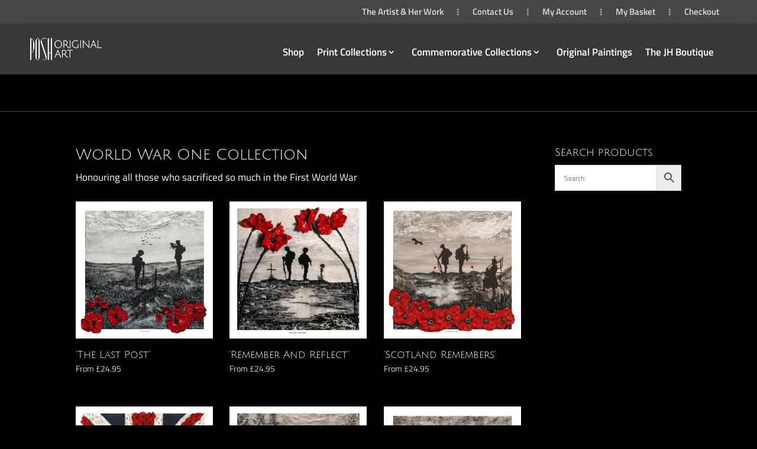

--- FILE ---
content_type: text/css
request_url: https://poshoriginalart.co.uk/wp-content/themes/posh-original-art/style.css?ver=4.27.4
body_size: -42
content:
/*--------------------------------------------------------------------------------- Theme Name:   POSH Original Art Theme URI:    https://poshoriginalart.co.uk Description:  The War Poppy Collection Author:       Vivid Websites Author URI:   https://vividwebsites.co.uk Template:     Divi Version:      1.0.0 License:      GNU General Public License v2 or later License URI:  http://www.gnu.org/licenses/gpl-2.0.html------------------------------ ADDITIONAL CSS HERE ------------------------------*/